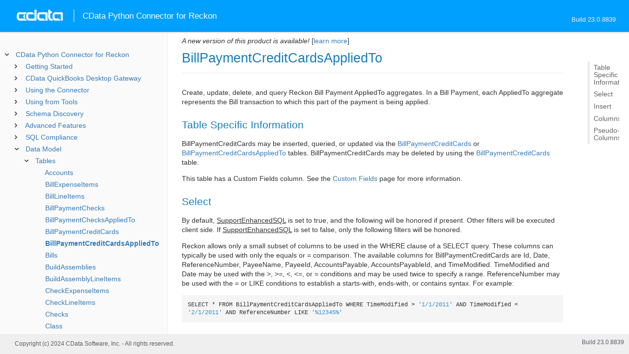

--- FILE ---
content_type: text/html
request_url: https://cdn.cdata.com/help/BAJ/py/pg_table-billpaymentcreditcardsappliedto.htm
body_size: 4020
content:
  

  
<!DOCTYPE html><html>
<head>
  <meta http-equiv="Content-Type" content="text/html; charset=utf-8" />
  	<link rel="shortcut icon" href="/favicon.ico" type="image/x-icon">
	<link rel="icon" href="/favicon.ico" type="image/x-icon">
    
  
  <title>CData Python Connector for Reckon -  BillPaymentCreditCardsAppliedTo</title>
  <meta name="viewport" content="width=device-width, initial-scale=1">
	<meta name="description" 	content="CData Python Connector for Reckon - RSBQuickBooks -  BillPaymentCreditCardsAppliedTo: " />
	<meta name="author" 		content="www.cdata.com"> 
	<meta name="generator" 		content=" BillPaymentCreditCardsAppliedTo (CData Python Connector for Reckon  [BAMJ-A Build 8839]);">
	

    <meta http-equiv="X-UA-Compatible" content="IE=edge" >
    <!--if it works on the readme.htm file-->          <link rel="stylesheet" type="text/css" href="../lib/bootstrap/bootstrap.min.css"/> 
      <link rel="stylesheet" type="text/css" href="../lib/syntaxhighlighter-3.0.83/styles/shCore.css" />
      <link rel="stylesheet" type="text/css" href="../lib/syntaxhighlighter-3.0.83/styles/shThemeDefault.css" />
      <link rel="stylesheet" type="text/css" href="help.css" />
      <link rel="stylesheet" type="text/css" href="../lib/tree.css" />
      
       <!-- CData Tracking Info -->      
      
      
            <!-- Google Tag Manager -->      <script>(function(w,d,s,l,i){w[l]=w[l]||[];w[l].push({'gtm.start':
        new Date().getTime(),event:'gtm.js'});var f=d.getElementsByTagName(s)[0],
        j=d.createElement(s),dl=l!='dataLayer'?'&l='+l:'';j.async=true;j.src=
        'https://www.googletagmanager.com/gtm.js?id='+i+dl;f.parentNode.insertBefore(j,f);
        })(window,document,'script','dataLayer','GTM-PDNQ38N');</script>
      <!-- End Google Tag Manager -->      
    </head>
<body>
	
  <div class="header">
    <a href='http://www.cdata.com/'>
    <div id="whlogo">&nbsp;</div>
    </a>
    <div id='whheader'>
    	<h1>CData Python Connector for Reckon</h1>

    	<span class="phones">Build 23.0.8839</span>
    	</div>
    <div id="hamburger-menu"></div>
  </div>
    <div border="0" cellpadding="0" cellspacing="0" id="whlayout">
        
        <div id="whcontent">
        <!-- TABLE OF CONTENTS -->            <div height="100%" id=whleftcol width='1%' > 
 
                <div id='whsizer' style='width:340px;'>
        
                </div>
            </div>
        <!-- /TABLE OF CONTENTS -->    
        <div id="whrightcol">
				<div style='margin:0; padding:0;'>
						
						<div id=newver ></div>
				</div>
				
				<div id=whiframe>
       
					<!-- <a id=whfeedback href="javascript:void(0);"><i></i> Questions / Feedback?</a> -->					
                            
					<! -- BEGIN CONTENT -->					<div id="wrapper">
						<div id="content">
							<h1 id="default"> BillPaymentCreditCardsAppliedTo</h1>
              <!-- <span id=whtitle>
              &prodname; - Build &prod.vermaj;.&prod.vermin;.&prod:verint;
              </span> -->




    <div class="chapter_content" id="pg_table-billpaymentcreditcardsappliedto">

<p>Create, update, delete, and query Reckon Bill Payment AppliedTo aggregates. In a Bill Payment, each AppliedTo aggregate represents the Bill transaction to which this part of the payment is being applied.
          </p>

<p>              
<h2>Table Specific Information</h2>

</p>

<p>BillPaymentCreditCards may be inserted, queried, or updated via the <a href="pg_table-billpaymentcreditcards.htm">BillPaymentCreditCards</a> or <a href="pg_table-billpaymentcreditcardsappliedto.htm">BillPaymentCreditCardsAppliedTo</a> tables. BillPaymentCreditCards may be deleted by using the <a href="pg_table-billpaymentcreditcards.htm">BillPaymentCreditCards</a> table.
</p>

<p>This table has a Custom Fields column. See the <a href="pg_customfields.htm">Custom Fields</a> page for more information.


<h2>Select</h2>

</p>

<p>By default, <u>SupportEnhancedSQL</u> is set to true, and the following will be honored if present. Other filters will be executed client side. If <u>SupportEnhancedSQL</u> is set to false, only the following filters will be honored. 
</p>

<p>Reckon allows only a small subset of columns to be used in the WHERE clause of a SELECT query. These columns can typically be used with only the equals or = comparison. The available columns for BillPaymentCreditCards are Id, Date, ReferenceNumber, PayeeName, PayeeId, AccountsPayable, AccountsPayableId, and TimeModified. TimeModified and Date may be used with the &gt;, &gt;=, &lt;, &lt;=, or = conditions and may be used twice to specify a range. ReferenceNumber may be used with the = or LIKE conditions to establish a starts-with, ends-with, or contains syntax. For example:

<br/><pre lang="">SELECT * FROM BillPaymentCreditCardsAppliedTo WHERE TimeModified &gt; '1/1/2011' AND TimeModified &lt; '2/1/2011' AND ReferenceNumber LIKE '%12345%'</pre>


<h2>Insert</h2>

</p>

<p>You can also use <a href="pg_table-billpaymentcreditcards.htm">BillPaymentCreditCards</a> to insert a BillPaymentCreditCard.
</p>

<p>To add a BillPaymentCreditCard, specify a Payee and CreditCard. The Payee must match the Vendor associated with the Bill you are adding a payment for. All AppliedTo columns can be used to explicitly identify the Bills being paid. For example, the following will insert a new BillPaymentCreditCard with two AppliedTo entries:

<br/><pre lang="">INSERT INTO BillPaymentCreditCardsAppliedTo#TEMP (PayeeName, CreditCardName, AppliedToRefId, AppliedToAmount) VALUES ('Vu Contracting', 'CalOil Credit Card', '178C1-1450221347', 20.00)
INSERT INTO BillPaymentCreditCardsAppliedTo#TEMP (PayeeName, CreditCardName, AppliedToRefId, AppliedToAmount) VALUES ('Vu Contracting', 'CalOil Credit Card', '881-933371709', 51.25)
INSERT INTO BillPaymentCreditCardsAppliedTo (PayeeName, CreditCardName, AppliedToRefId, AppliedToAmount) SELECT PayeeName, CreditCardName, AppliedToRefId, AppliedToAmount FROM BillPaymentCreditCardsAppliedTo#TEMP</pre>
</p>

<p>AppliedToRefId is a reference to a BillId and can be found in <a href="pg_table-bills.htm">Bills</a>, <a href="pg_table-billlineitems.htm">BillLineItems</a>, or <a href="pg_table-billexpenseitems.htm">BillExpenseItems</a>.

          
<h2>Columns</h2>

          </p>

<p>        
        <p /><center><table class='table'><tr style='display: none;'><td /><td /></tr><tr><td style="white-space:nowrap"><b>Name</b>        </td><td><b>Type</b> </td><td><b>ReadOnly</b>
          </td><td><b>References</b> 
        </td><td><b>Description</b> 
        
        
        </td></tr><tr><td style="white-space:nowrap">ID 
            [KEY]
          </td><td><i>String</i>
                </td><td>True
          </td><td>        </td><td>        
<p>The unique identifier in the format BillPaymentId|AppliedToId.</p>

        
        
        </td></tr><tr><td style="white-space:nowrap">BillPaymentId 
          </td><td><i>String</i>
                </td><td>False
          </td><td>           
<p><a href="pg_table-billpaymentcreditcards.htm">BillPaymentCreditCards</a>.ID</p>

        </td><td>        
<p>The Id of the bill payment transaction.</p>

        
        
        </td></tr><tr><td style="white-space:nowrap">PayeeName 
          </td><td><i>String</i>
                </td><td>False
          </td><td>           
<p><a href="pg_table-vendors.htm">Vendors</a>.Name</p>

        </td><td>        
<p>A reference to the entity merchandise was purchased from. Either PayeeId or PayeeName is required. This must match the vendor associated with the bill being paid when inserting.</p>

        
        
        </td></tr><tr><td style="white-space:nowrap">PayeeId 
          </td><td><i>String</i>
                </td><td>False
          </td><td>           
<p><a href="pg_table-vendors.htm">Vendors</a>.ID</p>

        </td><td>        
<p>A reference to the entity merchandise was purchased from. Either PayeeId or PayeeName is required. This must match the vendor associated with the bill being paid when inserting.</p>

        
        
        </td></tr><tr><td style="white-space:nowrap">ReferenceNumber 
          </td><td><i>String</i>
                </td><td>False
          </td><td>        </td><td>        
<p>The transaction reference number.</p>

        
        
        </td></tr><tr><td style="white-space:nowrap">Date 
          </td><td><i>Date</i>
                </td><td>False
          </td><td>        </td><td>        
<p>The date of the transaction. If it is set in the WHERE clause of a SELECT query, the pseudo columns StartDate and EndDate are overwritten with the value.</p>

        
        
        </td></tr><tr><td style="white-space:nowrap">AccountsPayable 
          </td><td><i>String</i>
                </td><td>False
          </td><td>           
<p><a href="pg_table-accounts.htm">Accounts</a>.FullName</p>

        </td><td>        
<p>Reference to the accounts-payable account.</p>

        
        
        </td></tr><tr><td style="white-space:nowrap">AccountsPayableId 
          </td><td><i>String</i>
                </td><td>False
          </td><td>           
<p><a href="pg_table-accounts.htm">Accounts</a>.ID</p>

        </td><td>        
<p>Reference to the accounts-payable account Id.</p>

        
        
        </td></tr><tr><td style="white-space:nowrap">CreditCardName 
          </td><td><i>String</i>
                </td><td>False
          </td><td>        </td><td>        
<p>Refers to the credit card account this payment is being charged to. This property is only applicable to the credit card payment method.</p>

        
        
        </td></tr><tr><td style="white-space:nowrap">CreditCardId 
          </td><td><i>String</i>
                </td><td>False
          </td><td>        </td><td>        
<p>Refers to the credit card account this payment is being charged to. This property is only applicable to the credit card payment method.</p>

        
        
        </td></tr><tr><td style="white-space:nowrap">IsToBePrinted 
          </td><td><i>Boolean</i>
                </td><td>False
          </td><td>        </td><td>        
<p>Indicates whether or not the transaction is to be printed. If set to true, the 'To Be Printed' box in the Reckon user interface will be checked.</p>

          
<p>The default value is <i>false</i>.</p>

        
        
        </td></tr><tr><td style="white-space:nowrap">Memo 
          </td><td><i>String</i>
                </td><td>False
          </td><td>        </td><td>        
<p>A memo to appear on internal reports.</p>

        
        
        </td></tr><tr><td style="white-space:nowrap">CustomFields 
          </td><td><i>String</i>
                </td><td>False
          </td><td>        </td><td>        
<p>Custom fields returned from Reckon and formatted into XML.</p>

        
        
        </td></tr><tr><td style="white-space:nowrap">AppliedToRefId 
          </td><td><i>String</i>
                </td><td>True
          </td><td>           
<p><a href="pg_table-creditmemos.htm">CreditMemos</a>.ID</p>

        </td><td>        
<p>The applied-to reference identifier. This is a reference to a bill Id, which can be found in the bills table.</p>

        
        
        </td></tr><tr><td style="white-space:nowrap">AppliedToAmount 
          </td><td><i>Double</i>
                </td><td>True
          </td><td>        </td><td>        
<p>The amount to be applied.</p>

        
        
        </td></tr><tr><td style="white-space:nowrap">AppliedToBalanceRemaining 
          </td><td><i>Double</i>
                </td><td>True
          </td><td>        </td><td>        
<p>The balance remaining to be applied.</p>

        
        
        </td></tr><tr><td style="white-space:nowrap">AppliedToCreditMemoId 
          </td><td><i>String</i>
                </td><td>False
          </td><td>        </td><td>        
<p>The Id of the credit memo to be applied.</p>

        
        
        </td></tr><tr><td style="white-space:nowrap">AppliedToDiscountAccountName 
          </td><td><i>String</i>
                </td><td>False
          </td><td>           
<p><a href="pg_table-accounts.htm">Accounts</a>.FullName</p>

        </td><td>        
<p>The discount account name to be applied.</p>

        
        
        </td></tr><tr><td style="white-space:nowrap">AppliedToDiscountAccountId 
          </td><td><i>String</i>
                </td><td>False
          </td><td>           
<p><a href="pg_table-accounts.htm">Accounts</a>.ID</p>

        </td><td>        
<p>The discount account Id to be applied.</p>

        
        
        </td></tr><tr><td style="white-space:nowrap">AppliedToDiscountAmount 
          </td><td><i>Double</i>
                </td><td>False
          </td><td>        </td><td>        
<p>The discount amount to be applied.</p>

        
        
        </td></tr><tr><td style="white-space:nowrap">AppliedToPaymentAmount 
          </td><td><i>Double</i>
                </td><td>False
          </td><td>        </td><td>        
<p>The payment amount to be applied.</p>

        
        
        </td></tr><tr><td style="white-space:nowrap">AppliedToReferenceNumber 
          </td><td><i>String</i>
                </td><td>True
          </td><td>        </td><td>        
<p>The ref number to be applied.</p>

        
        
        </td></tr><tr><td style="white-space:nowrap">AppliedToTxnDate 
          </td><td><i>Date</i>
                </td><td>True
          </td><td>        </td><td>        
<p>The transaction date to be applied.</p>

        
        
        </td></tr><tr><td style="white-space:nowrap">AppliedToTxnType 
          </td><td><i>String</i>
                </td><td>True
          </td><td>        </td><td>        
<p>The transaction type that was applied.</p>

        
        
        </td></tr><tr><td style="white-space:nowrap">TimeModified 
          </td><td><i>Datetime</i>
                </td><td>True
          </td><td>        </td><td>        
<p>When the bill payment was last modified.</p>

        
        
        </td></tr><tr><td style="white-space:nowrap">TimeCreated 
          </td><td><i>Datetime</i>
                </td><td>True
          </td><td>        </td><td>        
<p>When the bill payment was created.</p>

            </td></tr></table></center><p />
            
            
<h2>Pseudo-Columns</h2>
</p>

<p>            Pseudo Column fields are used in the WHERE clause of SELECT statements and offer a more granular control over the tuples that are returned from the data source.
            </p>

<p>            <p /><center><table class='table'><tr style='display: none;'><td /><td /></tr><tr><td style="white-space:nowrap"><b>Name</b>        </td><td><b>Type</b> </td><td><b>Description</b>
        
        
        </td></tr><tr><td style="white-space:nowrap">StartTxnDate 
          </td><td><i>String</i>
        </td><td>        
<p>This pseudo column is deprecated and should no longer be used. Earliest transaction date to search for.</p>

        
        
        </td></tr><tr><td style="white-space:nowrap">EndTxnDate 
          </td><td><i>String</i>
        </td><td>        
<p>This pseudo column is deprecated and should no longer be used. Latest transaction date to search for.</p>

        
        
        </td></tr><tr><td style="white-space:nowrap">StartModifiedDate 
          </td><td><i>String</i>
        </td><td>        
<p>This pseudo column is deprecated and should no longer be used. Earliest modified date to search for.</p>

        
        
        </td></tr><tr><td style="white-space:nowrap">EndModifiedDate 
          </td><td><i>String</i>
        </td><td>        
<p>This pseudo column is deprecated and should no longer be used. Latest modified date to search for.</p>

        
        
        </td></tr><tr><td style="white-space:nowrap">AppliedToCreditAppliedAmount 
          </td><td><i>String</i>
        </td><td>        
<p>The credit applied amount to be applied.</p>

          </td></tr></table></center><p />
          </p>

    </div>

  
				</p>
					<!-- <div style="width:450px;"><tbody><div><td>&;nbsp;</td></div></tbody></div> -->				</div>	
			</div>
			<div class="right-table-of-contents" id="table-of-contents"></div>
		<!-- END CONTENT -->	
	</div>
            </div>
        </div>
        <div>

				<div id='whfooter'>
					<div class=content>
            						Copyright (c) 2024 CData Software, Inc. - All rights reserved.
            
            
						<div class='build'>Build 23.0.8839</div>
					</div>&nbsp;
				</div>
        </div>
    </div>
	
			<script type="text/javascript" src="../lib/jquery-3.5.1.min.js"></script>
		<script type="text/javascript" src="../lib/syntaxhighlighter-3.0.83/scripts/XRegExp.js"></script>	
		<script type="text/javascript" src="../lib/syntaxhighlighter-3.0.83/scripts/shCore.js"></script>
		<script type="text/javascript" src="../lib/syntaxhighlighter-3.0.83/scripts/shAutoloader.js"></script>
		<script type="text/javascript" src="../lib/bootstrap/bootstrap.min.js"></script>
		<script type="text/javascript" src="../lib/toc-dist.js"></script>
		<script type="text/javascript" src="../lib/help.js"></script>
	
	
	<script defer src="https://static.cloudflareinsights.com/beacon.min.js/vcd15cbe7772f49c399c6a5babf22c1241717689176015" integrity="sha512-ZpsOmlRQV6y907TI0dKBHq9Md29nnaEIPlkf84rnaERnq6zvWvPUqr2ft8M1aS28oN72PdrCzSjY4U6VaAw1EQ==" data-cf-beacon='{"version":"2024.11.0","token":"a8bd74d4ba2f4be4ace93132620a7cc6","server_timing":{"name":{"cfCacheStatus":true,"cfEdge":true,"cfExtPri":true,"cfL4":true,"cfOrigin":true,"cfSpeedBrain":true},"location_startswith":null}}' crossorigin="anonymous"></script>
</body></html>









--- FILE ---
content_type: text/html
request_url: https://cdn.cdata.com/help/BAJ/py/_toc.htm
body_size: 3189
content:

































<!--if it works on the readme.htm file-->

        
        
    


<div id="whtoc" style="display:none;">

<!--  BEGIN TOC CONTENT -->
<UL >


  <LI class="expanded">
  <a href="default.htm">CData Python Connector for Reckon</a>

  <UL>








  
    <LI>
      <a href="pg_startintropy.htm">Getting Started</a>





  <UL>




  
    <LI>
      <a href="pg_pyinstallation.htm"> Package Installation</a>








  
    <LI>
      <a href="pg_connectionpy.htm"> Establishing a Connection</a>








  
    <LI>
      <a href="pg_connectingtoqblocal.htm"> Connecting to a Local Company File</a>








  
    <LI>
      <a href="pg_rcgettingstarted.htm"> Using the CData QuickBooks Desktop Gateway</a>








  </UL>

  
    <LI>
      <a href="pg_rcintroduction.htm">CData QuickBooks Desktop Gateway</a>





  <UL>




  
    <LI>
      <a href="pg_rcusers.htm"> Users</a>








  
    <LI>
      <a href="pg_rcstatus.htm"> Status</a>








  
    <LI>
      <a href="pg_rcadvanced.htm"> Advanced</a>





  <UL>




  
    <LI>
      <a href="pg_gatewaycli.htm"> Command-Line Interface</a>








  
    <LI>
      <a href="pg_reg.htm">Registry Keys</a>








  </UL>

  
    <LI>
      <a href="pg_changelog.htm"> Changelog</a>








  </UL>

  
    <LI>
      <a href="pg_usagepy.htm">Using the Connector</a>





  <UL>




  
    <LI>
      <a href="pg_usagescriptconnectpy.htm"> Connecting</a>








  
    <LI>
      <a href="pg_usagescriptquerypy.htm"> Querying Data</a>








  
    <LI>
      <a href="pg_usagescriptupdatepy.htm"> Modifying Data</a>








  
    <LI>
      <a href="pg_usagescriptprocpy.htm"> Calling Stored Procedures</a>








  
    <LI>
      <a href="pg_usagescriptbatchpy.htm"> Batch Processing</a>








  </UL>

  
    <LI>
      <a href="pg_usagetoolsintropy.htm">Using from Tools</a>





  <UL>




  
    <LI>
      <a href="pg_usageORMintropy.htm"> From SQLAlchemy</a>





  <UL>




  
    <LI>
      <a href="pg_usageORMconnectpy.htm"> Connecting</a>








  
    <LI>
      <a href="pg_usageORMreflectpy.htm"> Reflecting Metadata</a>








  
    <LI>
      <a href="pg_usageORMquerypy.htm"> Querying Data</a>





  <UL>




  
    <LI>
      <a href="pg_usageORMjoinspy.htm"> Executing JOINs</a>








  
    <LI>
      <a href="pg_usageORMotherpy.htm"> Other SQL Clauses</a>








  
    <LI>
      <a href="pg_usageORMaggpy.htm"> Aggregate Functions</a>








  </UL>

  
    <LI>
      <a href="pg_usageORMupdatepy.htm"> Modifying Data</a>








  </UL>

  
    <LI>
      <a href="pg_usagetoolspandaspy.htm"> From Pandas</a>








  
    <LI>
      <a href="pg_usagetoolsmatplotlibpy.htm"> From Matplotlib</a>








  
    <LI>
      <a href="pg_usagetoolspetlpy.htm"> From Petl</a>








  </UL>

  
    <LI>
      <a href="pg_systemtablesintropy.htm">Schema Discovery</a>





  <UL>




  
    <LI>
      <a href="pg_systemtablespy.htm"> Tables and Views</a>








  
    <LI>
      <a href="pg_systemcolumnspy.htm"> Columns</a>








  
    <LI>
      <a href="pg_systemprocspy.htm"> Procedures</a>








  </UL>

  
    <LI>
      <a href="pg_advancedfeatures.htm">Advanced Features</a>





  <UL>




  
    <LI>
      <a href="pg_userviews.htm"> User Defined Views</a>








  
    <LI>
      <a href="pg_deepinsert.htm"> Inserting Parent and Child Records</a>








  
    <LI>
      <a href="pg_advancedssl.htm"> SSL Configuration</a>








  
    <LI>
      <a href="pg_advancedproxy.htm"> Firewall and Proxy</a>








  
    <LI>
      <a href="pg_caching.htm"> Caching Data</a>





  <UL>




  
    <LI>
      <a href="pg_workings.htm">Configuring the Cache Connection</a>








  
    <LI>
      <a href="pg_cacheAutomatically.htm">Automatically Caching Data</a>








  
    <LI>
      <a href="pg_cacheExplicitly.htm">Explicitly Caching Data</a>








  
    <LI>
      <a href="pg_cachedatatypemapping.htm">Data Type Mapping</a>








  </UL>

  
    <LI>
      <a href="pg_advancedqueryproc.htm"> Query Processing</a>








  
    <LI>
      <a href="pg_advancedlogging.htm"> Logging</a>








  </UL>

  
    <LI>
      <a href="pg_overview.htm">SQL Compliance</a>





  <UL>




  
    <LI>
      <a href="pg_sqlfunctions.htm"> SQL Functions</a>





  <UL>




  
    <LI>
      <a href="pg_sqlstringfunctions.htm"> STRING Functions</a>








  
    <LI>
      <a href="pg_sqlmathfunctions.htm"> MATH Functions</a>








  
    <LI>
      <a href="pg_sqldatefunctions.htm"> DATE Functions</a>








  
    <LI>
      <a href="pg_dateliteralfunctions.htm">Date Literal Functions</a>








  </UL>

  
    <LI>
      <a href="pg_select.htm">SELECT Statements</a>





  <UL>




  
    <LI>
      <a href="pg_sfagg.htm">Aggregate Functions</a>








  
    <LI>
      <a href="pg_sfjoin.htm">JOIN Queries</a>








  
    <LI>
      <a href="pg_window.htm">Window Functions</a>








  
    <LI>
      <a href="pg_tablevaluedfunctions.htm">Table-Valued Functions</a>








  </UL>

  
    <LI>
      <a href="pg_insert.htm">INSERT Statements</a>








  
    <LI>
      <a href="pg_update.htm">UPDATE Statements</a>








  
    <LI>
      <a href="pg_delete.htm">DELETE Statements</a>








  
    <LI>
      <a href="pg_getdeleted.htm">GETDELETED Statements</a>








  
    <LI>
      <a href="pg_cache.htm">CACHE Statements</a>








  
    <LI>
      <a href="pg_replicate.htm">REPLICATE Statements</a>








  
    <LI>
      <a href="pg_exec.htm">EXECUTE Statements</a>








  
    <LI>
      <a href="pg_pivotunpivot.htm">PIVOT and UNPIVOT</a>








  
    <LI>
      <a href="pg_insertselect.htm">INSERT INTO SELECT Statements</a>








  </UL>

  
    <LI>
      <a href="pg_datamodeldesktop.htm">Data Model</a>





  <UL>




  
    <LI>
      <a href="pg_alltables.htm"> Tables</a>





  <UL>




  
    <LI>
      <a href="pg_table-accounts.htm"> Accounts</a>








  
    <LI>
      <a href="pg_table-billexpenseitems.htm"> BillExpenseItems</a>








  
    <LI>
      <a href="pg_table-billlineitems.htm"> BillLineItems</a>








  
    <LI>
      <a href="pg_table-billpaymentchecks.htm"> BillPaymentChecks</a>








  
    <LI>
      <a href="pg_table-billpaymentchecksappliedto.htm"> BillPaymentChecksAppliedTo</a>








  
    <LI>
      <a href="pg_table-billpaymentcreditcards.htm"> BillPaymentCreditCards</a>








  
    <LI>
      <a href="pg_table-billpaymentcreditcardsappliedto.htm"> BillPaymentCreditCardsAppliedTo</a>








  
    <LI>
      <a href="pg_table-bills.htm"> Bills</a>








  
    <LI>
      <a href="pg_table-buildassemblies.htm"> BuildAssemblies</a>








  
    <LI>
      <a href="pg_table-buildassemblylineitems.htm"> BuildAssemblyLineItems</a>








  
    <LI>
      <a href="pg_table-checkexpenseitems.htm"> CheckExpenseItems</a>








  
    <LI>
      <a href="pg_table-checklineitems.htm"> CheckLineItems</a>








  
    <LI>
      <a href="pg_table-checks.htm"> Checks</a>








  
    <LI>
      <a href="pg_table-class.htm"> Class</a>








  
    <LI>
      <a href="pg_table-creditcardchargeexpenseitems.htm"> CreditCardChargeExpenseItems</a>








  
    <LI>
      <a href="pg_table-creditcardchargelineitems.htm"> CreditCardChargeLineItems</a>








  
    <LI>
      <a href="pg_table-creditcardcharges.htm"> CreditCardCharges</a>








  
    <LI>
      <a href="pg_table-creditcardcreditexpenseitems.htm"> CreditCardCreditExpenseItems</a>








  
    <LI>
      <a href="pg_table-creditcardcreditlineitems.htm"> CreditCardCreditLineItems</a>








  
    <LI>
      <a href="pg_table-creditcardcredits.htm"> CreditCardCredits</a>








  
    <LI>
      <a href="pg_table-creditmemolineitems.htm"> CreditMemoLineItems</a>








  
    <LI>
      <a href="pg_table-creditmemos.htm"> CreditMemos</a>








  
    <LI>
      <a href="pg_table-customermessages.htm"> CustomerMessages</a>








  
    <LI>
      <a href="pg_table-customers.htm"> Customers</a>








  
    <LI>
      <a href="pg_table-customertypes.htm"> CustomerTypes</a>








  
    <LI>
      <a href="pg_table-datedriventerms.htm"> DateDrivenTerms</a>








  
    <LI>
      <a href="pg_table-depositlineitems.htm"> DepositLineItems</a>








  
    <LI>
      <a href="pg_table-deposits.htm"> Deposits</a>








  
    <LI>
      <a href="pg_table-employeeearnings.htm"> EmployeeEarnings</a>








  
    <LI>
      <a href="pg_table-employees.htm"> Employees</a>








  
    <LI>
      <a href="pg_table-estimatelineitems.htm"> EstimateLineItems</a>








  
    <LI>
      <a href="pg_table-estimates.htm"> Estimates</a>








  
    <LI>
      <a href="pg_table-inventoryadjustmentlineitems.htm"> InventoryAdjustmentLineItems</a>








  
    <LI>
      <a href="pg_table-inventoryadjustments.htm"> InventoryAdjustments</a>








  
    <LI>
      <a href="pg_table-invoicelineitems.htm"> InvoiceLineItems</a>








  
    <LI>
      <a href="pg_table-invoices.htm"> Invoices</a>








  
    <LI>
      <a href="pg_table-itemlineitems.htm"> ItemLineItems</a>








  
    <LI>
      <a href="pg_table-itemreceiptexpenseitems.htm"> ItemReceiptExpenseItems</a>








  
    <LI>
      <a href="pg_table-itemreceiptlineitems.htm"> ItemReceiptLineItems</a>








  
    <LI>
      <a href="pg_table-itemreceipts.htm"> ItemReceipts</a>








  
    <LI>
      <a href="pg_table-items.htm"> Items</a>








  
    <LI>
      <a href="pg_table-journalentries.htm"> JournalEntries</a>








  
    <LI>
      <a href="pg_table-journalentrylines.htm"> JournalEntryLines</a>








  
    <LI>
      <a href="pg_table-othernames.htm"> OtherNames</a>








  
    <LI>
      <a href="pg_table-paymentmethods.htm"> PaymentMethods</a>








  
    <LI>
      <a href="pg_table-payrollnonwageitems.htm"> PayrollNonWageItems</a>








  
    <LI>
      <a href="pg_table-payrollwageitems.htm"> PayrollWageItems</a>








  
    <LI>
      <a href="pg_table-pricelevelperitem.htm"> PriceLevelPerItem</a>








  
    <LI>
      <a href="pg_table-pricelevels.htm"> PriceLevels</a>








  
    <LI>
      <a href="pg_table-purchaseorderlineitems.htm"> PurchaseOrderLineItems</a>








  
    <LI>
      <a href="pg_table-purchaseorders.htm"> PurchaseOrders</a>








  
    <LI>
      <a href="pg_table-receivepayments.htm"> ReceivePayments</a>








  
    <LI>
      <a href="pg_table-receivepaymentsappliedto.htm"> ReceivePaymentsAppliedTo</a>








  
    <LI>
      <a href="pg_table-salesorderlineitems.htm"> SalesOrderLineItems</a>








  
    <LI>
      <a href="pg_table-salesorders.htm"> SalesOrders</a>








  
    <LI>
      <a href="pg_table-salesreceiptlineitems.htm"> SalesReceiptLineItems</a>








  
    <LI>
      <a href="pg_table-salesreceipts.htm"> SalesReceipts</a>








  
    <LI>
      <a href="pg_table-salesreps.htm"> SalesReps</a>








  
    <LI>
      <a href="pg_table-salestaxcodes.htm"> SalesTaxCodes</a>








  
    <LI>
      <a href="pg_table-salestaxitems.htm"> SalesTaxItems</a>








  
    <LI>
      <a href="pg_table-shippingmethods.htm"> ShippingMethods</a>








  
    <LI>
      <a href="pg_table-standardterms.htm"> StandardTerms</a>








  
    <LI>
      <a href="pg_table-statementcharges.htm"> StatementCharges</a>








  
    <LI>
      <a href="pg_table-timetracking.htm"> TimeTracking</a>








  
    <LI>
      <a href="pg_table-todo.htm"> ToDo</a>








  
    <LI>
      <a href="pg_table-vehiclemileage.htm"> VehicleMileage</a>








  
    <LI>
      <a href="pg_table-vendorcreditexpenseitems.htm"> VendorCreditExpenseItems</a>








  
    <LI>
      <a href="pg_table-vendorcreditlineitems.htm"> VendorCreditLineItems</a>








  
    <LI>
      <a href="pg_table-vendorcredits.htm"> VendorCredits</a>








  
    <LI>
      <a href="pg_table-vendors.htm"> Vendors</a>








  
    <LI>
      <a href="pg_table-vendortypes.htm"> VendorTypes</a>








  </UL>

  
    <LI>
      <a href="pg_allviews.htm"> Views</a>





  <UL>




  
    <LI>
      <a href="pg_table-billlinkedtransactions.htm">BillLinkedTransactions</a>








  
    <LI>
      <a href="pg_table-companyinfo.htm">CompanyInfo</a>








  
    <LI>
      <a href="pg_table-creditmemolinkedtransactions.htm">CreditMemoLinkedTransactions</a>








  
    <LI>
      <a href="pg_table-customcolumns.htm">CustomColumns</a>








  
    <LI>
      <a href="pg_table-deletedentities.htm">DeletedEntities</a>








  
    <LI>
      <a href="pg_table-deletedtransactions.htm">DeletedTransactions</a>








  
    <LI>
      <a href="pg_table-estimatelinkedtransactions.htm">EstimateLinkedTransactions</a>








  
    <LI>
      <a href="pg_table-host.htm">Host</a>








  
    <LI>
      <a href="pg_table-invoicelinkedtransactions.htm">InvoiceLinkedTransactions</a>








  
    <LI>
      <a href="pg_table-itemreceiptlinkedtransactions.htm">ItemReceiptLinkedTransactions</a>








  
    <LI>
      <a href="pg_table-preferences.htm">Preferences</a>








  
    <LI>
      <a href="pg_table-purchaseorderlinkedtransactions.htm">PurchaseOrderLinkedTransactions</a>








  
    <LI>
      <a href="pg_table-salesorderlinkedtransactions.htm">SalesOrderLinkedTransactions</a>








  
    <LI>
      <a href="pg_table-statementchargelinkedtransactions.htm">StatementChargeLinkedTransactions</a>








  
    <LI>
      <a href="pg_table-templates.htm">Templates</a>








  
    <LI>
      <a href="pg_table-transactions.htm">Transactions</a>








  
    <LI>
      <a href="pg_table-vendorcreditlinkedtransactions.htm">VendorCreditLinkedTransactions</a>








  </UL>

  
    <LI>
      <a href="pg_allsps.htm"> Stored Procedures</a>





  <UL>




  
    <LI>
      <a href="pg_sp-createreportschema.htm">CreateReportSchema</a>








  
    <LI>
      <a href="pg_sp-createsimplereportschema.htm">CreateSimpleReportSchema</a>








  
    <LI>
      <a href="pg_sp-reportaging.htm">ReportAging</a>








  
    <LI>
      <a href="pg_sp-reportbudgetsummary.htm">ReportBudgetSummary</a>








  
    <LI>
      <a href="pg_sp-reportcustomdetail.htm">ReportCustomDetail</a>








  
    <LI>
      <a href="pg_sp-reportcustomsummary.htm">ReportCustomSummary</a>








  
    <LI>
      <a href="pg_sp-reportgeneraldetail.htm">ReportGeneralDetail</a>








  
    <LI>
      <a href="pg_sp-reportgeneralsummary.htm">ReportGeneralSummary</a>








  
    <LI>
      <a href="pg_sp-reportjob.htm">ReportJob</a>








  
    <LI>
      <a href="pg_sp-reportpayrolldetail.htm">ReportPayrollDetail</a>








  
    <LI>
      <a href="pg_sp-reportpayrollsummary.htm">ReportPayrollSummary</a>








  
    <LI>
      <a href="pg_sp-reporttime.htm">ReportTime</a>








  
    <LI>
      <a href="pg_sp-searchentities.htm">SearchEntities</a>








  
    <LI>
      <a href="pg_sp-sendqbxml.htm">SendQBXML</a>








  
    <LI>
      <a href="pg_sp-voidtransaction.htm">VoidTransaction</a>








  </UL>

  
    <LI>
      <a href="pg_allsystables.htm"> System Tables</a>





  <UL>




  
    <LI>
      <a href="pg_table-syscatalogs.htm">sys_catalogs</a>








  
    <LI>
      <a href="pg_table-sysschemas.htm">sys_schemas</a>








  
    <LI>
      <a href="pg_table-systables.htm">sys_tables</a>








  
    <LI>
      <a href="pg_table-systablecolumns.htm">sys_tablecolumns</a>








  
    <LI>
      <a href="pg_table-sysprocedures.htm">sys_procedures</a>








  
    <LI>
      <a href="pg_table-sysprocedureparameters.htm">sys_procedureparameters</a>








  
    <LI>
      <a href="pg_table-syskeycolumns.htm">sys_keycolumns</a>








  
    <LI>
      <a href="pg_table-foreignkeys.htm">sys_foreignkeys</a>








  
    <LI>
      <a href="pg_table-primarykeys.htm">sys_primarykeys</a>








  
    <LI>
      <a href="pg_table-sysindexes.htm">sys_indexes</a>








  
    <LI>
      <a href="pg_table-sysconnectionprops.htm">sys_connection_props</a>








  
    <LI>
      <a href="pg_table-syssqlinfo.htm">sys_sqlinfo</a>








  
    <LI>
      <a href="pg_table-sysidentity.htm">sys_identity</a>








  </UL>

  
    <LI>
      <a href="pg_datatypemapping.htm"> Data Type Mapping</a>








  
    <LI>
      <a href="pg_customfields.htm"> Custom Fields</a>







  </UL>





  <LI>
    <a href="Connection.htm">Connection String Options</a>
  
  <UL>






<li>
<a href="RSBQuickBooks_c_Authentication.htm">Authentication</a>
<UL>
		
<LI>

<a href="RSBQuickBooks_p_CompanyFile.htm">CompanyFile</a>



		
<LI>

<a href="RSBQuickBooks_p_ApplicationName.htm">ApplicationName</a>


</UL>




<li>
<a href="RSBQuickBooks_c_Remote.htm">Remote</a>
<UL>
		
<LI>

<a href="RSBQuickBooks_p_User.htm">User</a>



		
<LI>

<a href="RSBQuickBooks_p_Password.htm">Password</a>



		
<LI>

<a href="RSBQuickBooks_p_URL.htm">URL</a>


</UL>




<li>
<a href="RSBQuickBooks_c_SSL.htm">SSL</a>
<UL>
		
<LI>

<a href="RSBQuickBooks_p_SSLServerCert.htm">SSLServerCert</a>


</UL>




<li>
<a href="RSBQuickBooks_c_Firewall.htm">Firewall</a>
<UL>
		
<LI>

<a href="RSBQuickBooks_p_FirewallType.htm">FirewallType</a>



		
<LI>

<a href="RSBQuickBooks_p_FirewallServer.htm">FirewallServer</a>



		
<LI>

<a href="RSBQuickBooks_p_FirewallPort.htm">FirewallPort</a>



		
<LI>

<a href="RSBQuickBooks_p_FirewallUser.htm">FirewallUser</a>



		
<LI>

<a href="RSBQuickBooks_p_FirewallPassword.htm">FirewallPassword</a>


</UL>




<li>
<a href="RSBQuickBooks_c_Proxy.htm">Proxy</a>
<UL>
		
<LI>

<a href="RSBQuickBooks_p_ProxyAutoDetect.htm">ProxyAutoDetect</a>



		
<LI>

<a href="RSBQuickBooks_p_ProxyServer.htm">ProxyServer</a>



		
<LI>

<a href="RSBQuickBooks_p_ProxyPort.htm">ProxyPort</a>



		
<LI>

<a href="RSBQuickBooks_p_ProxyAuthScheme.htm">ProxyAuthScheme</a>



		
<LI>

<a href="RSBQuickBooks_p_ProxyUser.htm">ProxyUser</a>



		
<LI>

<a href="RSBQuickBooks_p_ProxyPassword.htm">ProxyPassword</a>



		
<LI>

<a href="RSBQuickBooks_p_ProxySSLType.htm">ProxySSLType</a>



		
<LI>

<a href="RSBQuickBooks_p_ProxyExceptions.htm">ProxyExceptions</a>


</UL>




<li>
<a href="RSBQuickBooks_c_Logging.htm">Logging</a>
<UL>
		
<LI>

<a href="RSBQuickBooks_p_Logfile.htm">Logfile</a>



		
<LI>

<a href="RSBQuickBooks_p_Verbosity.htm">Verbosity</a>



		
<LI>

<a href="RSBQuickBooks_p_LogModules.htm">LogModules</a>



		
<LI>

<a href="RSBQuickBooks_p_MaxLogFileSize.htm">MaxLogFileSize</a>



		
<LI>

<a href="RSBQuickBooks_p_MaxLogFileCount.htm">MaxLogFileCount</a>


</UL>




<li>
<a href="RSBQuickBooks_c_Schema.htm">Schema</a>
<UL>
		
<LI>

<a href="RSBQuickBooks_p_Location.htm">Location</a>



		
<LI>

<a href="RSBQuickBooks_p_BrowsableSchemas.htm">BrowsableSchemas</a>



		
<LI>

<a href="RSBQuickBooks_p_Tables.htm">Tables</a>



		
<LI>

<a href="RSBQuickBooks_p_Views.htm">Views</a>


</UL>




<li>
<a href="RSBQuickBooks_c_Caching.htm">Caching</a>
<UL>
		
<LI>

<a href="RSBQuickBooks_p_AutoCache.htm">AutoCache</a>



		
<LI>

<a href="RSBQuickBooks_p_CacheProvider.htm">CacheProvider</a>



		
<LI>

<a href="RSBQuickBooks_p_CacheDriver.htm">CacheDriver</a>



		
<LI>

<a href="RSBQuickBooks_p_CacheConnection.htm">CacheConnection</a>



		
<LI>

<a href="RSBQuickBooks_p_CacheLocation.htm">CacheLocation</a>



		
<LI>

<a href="RSBQuickBooks_p_CacheTolerance.htm">CacheTolerance</a>



		
<LI>

<a href="RSBQuickBooks_p_Offline.htm">Offline</a>



		
<LI>

<a href="RSBQuickBooks_p_CacheMetadata.htm">CacheMetadata</a>


</UL>




<li>
<a href="RSBQuickBooks_c_Miscellaneous.htm">Miscellaneous</a>
<UL>
		
<LI>

<a href="RSBQuickBooks_p_CustomFieldMode.htm">CustomFieldMode</a>



		
<LI>

<a href="RSBQuickBooks_p_DelayAfterClose.htm">DelayAfterClose</a>



		
<LI>

<a href="RSBQuickBooks_p_IncludeLineItems.htm">IncludeLineItems</a>



		
<LI>

<a href="RSBQuickBooks_p_IncludeLinkedTxns.htm">IncludeLinkedTxns</a>



		
<LI>

<a href="RSBQuickBooks_p_MaxRows.htm">MaxRows</a>



		
<LI>

<a href="RSBQuickBooks_p_Other.htm">Other</a>



		
<LI>

<a href="RSBQuickBooks_p_Pagesize.htm">Pagesize</a>



		
<LI>

<a href="RSBQuickBooks_p_PseudoColumns.htm">PseudoColumns</a>



		
<LI>

<a href="RSBQuickBooks_p_Readonly.htm">Readonly</a>



		
<LI>

<a href="RSBQuickBooks_p_RTK.htm">RTK</a>



		
<LI>

<a href="RSBQuickBooks_p_Timeout.htm">Timeout</a>



		
<LI>

<a href="RSBQuickBooks_p_UserDefinedViews.htm">UserDefinedViews</a>



		
<LI>

<a href="RSBQuickBooks_p_UseRDS.htm">UseRDS</a>


</UL>












	</UL>



  <LI>

    <a href="license.htm">License</a>




</UL>

<!-- END TOC CONTENT -->

</div>            

--- FILE ---
content_type: text/html
request_url: https://cdn.cdata.com/help/BAK/py/
body_size: 5996
content:

<!DOCTYPE html><html>
<head>
  <meta http-equiv="Content-Type" content="text/html; charset=utf-8" />
  	<link rel="shortcut icon" href="/favicon.ico" type="image/x-icon">
	<link rel="icon" href="/favicon.ico" type="image/x-icon">
    
  
  <title>CData Python Connector for Reckon - CData Python Connector for Reckon</title>
  <meta name="viewport" content="width=device-width, initial-scale=1">
	<meta name="description" 	content="CData Python Connector for Reckon - RSBQuickBooks - CData Python Connector for Reckon: The connection string properties describe the various options that can be used to establish a connection." />
	<meta name="author" 		content="www.cdata.com"> 
	<meta name="generator" 		content="CData Python Connector for Reckon (CData Python Connector for Reckon  [BAMK-A Build 9175]);">
	

    <meta http-equiv="X-UA-Compatible" content="IE=edge" >
    <!--if it works on the readme.htm file-->          <link rel="stylesheet" type="text/css" href="../lib/bootstrap/bootstrap.min.css"/> 
      <link rel="stylesheet" type="text/css" href="../lib/syntaxhighlighter-3.0.83/styles/shCore.css" />
      <link rel="stylesheet" type="text/css" href="../lib/syntaxhighlighter-3.0.83/styles/shThemeDefault.css" />
      <link rel="stylesheet" type="text/css" href="help.css" />
      <link rel="stylesheet" type="text/css" href="../lib/tree.css" />
      
       <!-- CData Tracking Info -->      
      
      
            <!-- Google Tag Manager -->      <script>(function(w,d,s,l,i){w[l]=w[l]||[];w[l].push({'gtm.start':
        new Date().getTime(),event:'gtm.js'});var f=d.getElementsByTagName(s)[0],
        j=d.createElement(s),dl=l!='dataLayer'?'&l='+l:'';j.async=true;j.src=
        'https://www.googletagmanager.com/gtm.js?id='+i+dl;f.parentNode.insertBefore(j,f);
        })(window,document,'script','dataLayer','GTM-PDNQ38N');</script>
      <!-- End Google Tag Manager -->      
    </head>
<body>
	
  <div class="header">
    <a href='http://www.cdata.com/'>
    <div id="whlogo">&nbsp;</div>
    </a>
    <div id='whheader'>
    	<h1>CData Python Connector for Reckon</h1>

    	<span class="phones">Build 24.0.9175</span>
    	</div>
    <div id="hamburger-menu"></div>
  </div>
    <div border="0" cellpadding="0" cellspacing="0" id="whlayout">
        
        <div id="whcontent">
        <!-- TABLE OF CONTENTS -->            <div height="100%" id=whleftcol width='1%' > 
 
                <div id='whsizer' style='width:340px;'>
		

































<!--if it works on the readme.htm file-->

        
        
    


<div id="whtoc" style="display:none;">

<!--  BEGIN TOC CONTENT -->
<UL >


  <LI class="expanded">
  <a href="default.htm">CData Python Connector for Reckon</a>

  <UL>








  
    <LI>
      <a href="pg_startintropy.htm">Getting Started</a>





  <UL>




  
    <LI>
      <a href="pg_pyinstallation.htm"> Package Installation</a>








  
    <LI>
      <a href="pg_connectionpy.htm"> Establishing a Connection</a>








  
    <LI>
      <a href="pg_jnipy.htm"> Configuring JNI</a>








  
    <LI>
      <a href="pg_connectingtoqblocal.htm"> Connecting to a Local Company File</a>








  
    <LI>
      <a href="pg_rcgettingstarted.htm"> Using the CData QuickBooks Desktop Gateway</a>








  </UL>

  
    <LI>
      <a href="pg_rcintroduction.htm">CData QuickBooks Desktop Gateway</a>





  <UL>




  
    <LI>
      <a href="pg_rcusers.htm"> Users</a>








  
    <LI>
      <a href="pg_rcstatus.htm"> Status</a>








  
    <LI>
      <a href="pg_rcadvanced.htm"> Advanced</a>





  <UL>




  
    <LI>
      <a href="pg_gatewaycli.htm"> Command-Line Interface</a>








  
    <LI>
      <a href="pg_reg.htm">Registry Keys</a>








  </UL>

  
    <LI>
      <a href="pg_changelog.htm"> Changelog</a>








  </UL>

  
    <LI>
      <a href="pg_usagepy.htm">Using the Connector</a>





  <UL>




  
    <LI>
      <a href="pg_usagescriptconnectpy.htm"> Connecting</a>








  
    <LI>
      <a href="pg_usagescriptquerypy.htm"> Querying Data</a>








  
    <LI>
      <a href="pg_usagescriptupdatepy.htm"> Modifying Data</a>








  
    <LI>
      <a href="pg_usagescriptprocpy.htm"> Calling Stored Procedures</a>








  
    <LI>
      <a href="pg_usagescriptbatchpy.htm"> Batch Processing</a>








  </UL>

  
    <LI>
      <a href="pg_usagetoolsintropy.htm">Using from Tools</a>





  <UL>




  
    <LI>
      <a href="pg_usageORMintropy.htm"> From SQLAlchemy</a>





  <UL>




  
    <LI>
      <a href="pg_usageORMconnectpy.htm"> Connecting</a>








  
    <LI>
      <a href="pg_usageORMreflectpy.htm"> Reflecting Metadata</a>








  
    <LI>
      <a href="pg_usageORMquerypy.htm"> Querying Data</a>





  <UL>




  
    <LI>
      <a href="pg_usageORMjoinspy.htm"> Executing JOINs</a>








  
    <LI>
      <a href="pg_usageORMotherpy.htm"> Other SQL Clauses</a>








  
    <LI>
      <a href="pg_usageORMaggpy.htm"> Aggregate Functions</a>








  </UL>

  
    <LI>
      <a href="pg_usageORMupdatepy.htm"> Modifying Data</a>








  </UL>

  
    <LI>
      <a href="pg_usagetoolspandaspy.htm"> From Pandas</a>








  
    <LI>
      <a href="pg_usagetoolsmatplotlibpy.htm"> From Matplotlib</a>








  
    <LI>
      <a href="pg_usagetoolspetlpy.htm"> From Petl</a>








  </UL>

  
    <LI>
      <a href="pg_systemtablesintropy.htm">Schema Discovery</a>





  <UL>




  
    <LI>
      <a href="pg_systemtablespy.htm"> Tables and Views</a>








  
    <LI>
      <a href="pg_systemcolumnspy.htm"> Columns</a>








  
    <LI>
      <a href="pg_systemprocspy.htm"> Procedures</a>








  </UL>

  
    <LI>
      <a href="pg_advancedfeatures.htm">Advanced Features</a>





  <UL>




  
    <LI>
      <a href="pg_userviews.htm"> User Defined Views</a>








  
    <LI>
      <a href="pg_deepinsert.htm"> Inserting Parent and Child Records</a>








  
    <LI>
      <a href="pg_advancedssl.htm"> SSL Configuration</a>








  
    <LI>
      <a href="pg_advancedproxy.htm"> Firewall and Proxy</a>








  
    <LI>
      <a href="pg_caching.htm"> Caching Data</a>





  <UL>




  
    <LI>
      <a href="pg_workings.htm">Configuring the Cache Connection</a>








  
    <LI>
      <a href="pg_cacheAutomatically.htm">Automatically Caching Data</a>








  
    <LI>
      <a href="pg_cacheExplicitly.htm">Explicitly Caching Data</a>








  
    <LI>
      <a href="pg_cachedatatypemapping.htm">Data Type Mapping</a>








  </UL>

  
    <LI>
      <a href="pg_advancedqueryproc.htm"> Query Processing</a>








  
    <LI>
      <a href="pg_advancedlogging.htm"> Logging</a>








  </UL>

  
    <LI>
      <a href="pg_overview.htm">SQL Compliance</a>





  <UL>




  
    <LI>
      <a href="pg_sqlfunctions.htm"> SQL Functions</a>





  <UL>




  
    <LI>
      <a href="pg_sqlstringfunctions.htm"> STRING Functions</a>








  
    <LI>
      <a href="pg_sqlmathfunctions.htm"> MATH Functions</a>








  
    <LI>
      <a href="pg_sqldatefunctions.htm"> DATE Functions</a>








  
    <LI>
      <a href="pg_dateliteralfunctions.htm">Date Literal Functions</a>








  </UL>

  
    <LI>
      <a href="pg_select.htm">SELECT Statements</a>





  <UL>




  
    <LI>
      <a href="pg_sfagg.htm">Aggregate Functions</a>








  
    <LI>
      <a href="pg_sfjoin.htm">JOIN Queries</a>








  
    <LI>
      <a href="pg_window.htm">Window Functions</a>








  
    <LI>
      <a href="pg_tablevaluedfunctions.htm">Table-Valued Functions</a>








  </UL>

  
    <LI>
      <a href="pg_insert.htm">INSERT Statements</a>








  
    <LI>
      <a href="pg_update.htm">UPDATE Statements</a>








  
    <LI>
      <a href="pg_delete.htm">DELETE Statements</a>








  
    <LI>
      <a href="pg_getdeleted.htm">GETDELETED Statements</a>








  
    <LI>
      <a href="pg_cache.htm">CACHE Statements</a>








  
    <LI>
      <a href="pg_exec.htm">EXECUTE Statements</a>








  
    <LI>
      <a href="pg_pivotunpivot.htm">PIVOT and UNPIVOT</a>








  
    <LI>
      <a href="pg_insertselect.htm">INSERT INTO SELECT Statements</a>








  </UL>

  
    <LI>
      <a href="pg_datamodel.htm">Data Model</a>





  <UL>




  
    <LI>
      <a href="pg_alltables.htm"> Tables</a>





  <UL>




  
    <LI>
      <a href="pg_table-accounts.htm"> Accounts</a>








  
    <LI>
      <a href="pg_table-billexpenseitems.htm"> BillExpenseItems</a>








  
    <LI>
      <a href="pg_table-billlineitems.htm"> BillLineItems</a>








  
    <LI>
      <a href="pg_table-billpaymentchecks.htm"> BillPaymentChecks</a>








  
    <LI>
      <a href="pg_table-billpaymentchecksappliedto.htm"> BillPaymentChecksAppliedTo</a>








  
    <LI>
      <a href="pg_table-billpaymentcreditcards.htm"> BillPaymentCreditCards</a>








  
    <LI>
      <a href="pg_table-billpaymentcreditcardsappliedto.htm"> BillPaymentCreditCardsAppliedTo</a>








  
    <LI>
      <a href="pg_table-bills.htm"> Bills</a>








  
    <LI>
      <a href="pg_table-buildassemblies.htm"> BuildAssemblies</a>








  
    <LI>
      <a href="pg_table-buildassemblylineitems.htm"> BuildAssemblyLineItems</a>








  
    <LI>
      <a href="pg_table-checkexpenseitems.htm"> CheckExpenseItems</a>








  
    <LI>
      <a href="pg_table-checklineitems.htm"> CheckLineItems</a>








  
    <LI>
      <a href="pg_table-checks.htm"> Checks</a>








  
    <LI>
      <a href="pg_table-class.htm"> Class</a>








  
    <LI>
      <a href="pg_table-creditcardchargeexpenseitems.htm"> CreditCardChargeExpenseItems</a>








  
    <LI>
      <a href="pg_table-creditcardchargelineitems.htm"> CreditCardChargeLineItems</a>








  
    <LI>
      <a href="pg_table-creditcardcharges.htm"> CreditCardCharges</a>








  
    <LI>
      <a href="pg_table-creditcardcreditexpenseitems.htm"> CreditCardCreditExpenseItems</a>








  
    <LI>
      <a href="pg_table-creditcardcreditlineitems.htm"> CreditCardCreditLineItems</a>








  
    <LI>
      <a href="pg_table-creditcardcredits.htm"> CreditCardCredits</a>








  
    <LI>
      <a href="pg_table-creditcardrefunds.htm"> CreditCardRefunds</a>








  
    <LI>
      <a href="pg_table-creditmemolineitems.htm"> CreditMemoLineItems</a>








  
    <LI>
      <a href="pg_table-creditmemos.htm"> CreditMemos</a>








  
    <LI>
      <a href="pg_table-currency.htm"> Currency</a>








  
    <LI>
      <a href="pg_table-customercontacts.htm"> CustomerContacts</a>








  
    <LI>
      <a href="pg_table-customermessages.htm"> CustomerMessages</a>








  
    <LI>
      <a href="pg_table-customernotes.htm"> CustomerNotes</a>








  
    <LI>
      <a href="pg_table-customers.htm"> Customers</a>








  
    <LI>
      <a href="pg_table-customershippingaddresses.htm"> CustomerShippingAddresses</a>








  
    <LI>
      <a href="pg_table-customertypes.htm"> CustomerTypes</a>








  
    <LI>
      <a href="pg_table-datedriventerms.htm"> DateDrivenTerms</a>








  
    <LI>
      <a href="pg_table-depositlineitems.htm"> DepositLineItems</a>








  
    <LI>
      <a href="pg_table-deposits.htm"> Deposits</a>








  
    <LI>
      <a href="pg_table-employeeearnings.htm"> EmployeeEarnings</a>








  
    <LI>
      <a href="pg_table-employees.htm"> Employees</a>








  
    <LI>
      <a href="pg_table-estimatelineitems.htm"> EstimateLineItems</a>








  
    <LI>
      <a href="pg_table-estimates.htm"> Estimates</a>








  
    <LI>
      <a href="pg_table-inventoryadjustmentlineitems.htm"> InventoryAdjustmentLineItems</a>








  
    <LI>
      <a href="pg_table-inventoryadjustments.htm"> InventoryAdjustments</a>








  
    <LI>
      <a href="pg_table-inventorysites.htm"> InventorySites</a>








  
    <LI>
      <a href="pg_table-invoicelineitems.htm"> InvoiceLineItems</a>








  
    <LI>
      <a href="pg_table-invoices.htm"> Invoices</a>








  
    <LI>
      <a href="pg_table-itemlineitems.htm"> ItemLineItems</a>








  
    <LI>
      <a href="pg_table-itemreceiptexpenseitems.htm"> ItemReceiptExpenseItems</a>








  
    <LI>
      <a href="pg_table-itemreceiptlineitems.htm"> ItemReceiptLineItems</a>








  
    <LI>
      <a href="pg_table-itemreceipts.htm"> ItemReceipts</a>








  
    <LI>
      <a href="pg_table-items.htm"> Items</a>








  
    <LI>
      <a href="pg_table-jobtypes.htm"> JobTypes</a>








  
    <LI>
      <a href="pg_table-journalentries.htm"> JournalEntries</a>








  
    <LI>
      <a href="pg_table-journalentrylines.htm"> JournalEntryLines</a>








  
    <LI>
      <a href="pg_table-othernames.htm"> OtherNames</a>








  
    <LI>
      <a href="pg_table-paymentmethods.htm"> PaymentMethods</a>








  
    <LI>
      <a href="pg_table-payrollnonwageitems.htm"> PayrollNonWageItems</a>








  
    <LI>
      <a href="pg_table-payrollwageitems.htm"> PayrollWageItems</a>








  
    <LI>
      <a href="pg_table-pricelevelperitem.htm"> PriceLevelPerItem</a>








  
    <LI>
      <a href="pg_table-pricelevels.htm"> PriceLevels</a>








  
    <LI>
      <a href="pg_table-purchaseorderlineitems.htm"> PurchaseOrderLineItems</a>








  
    <LI>
      <a href="pg_table-purchaseorders.htm"> PurchaseOrders</a>








  
    <LI>
      <a href="pg_table-receivepayments.htm"> ReceivePayments</a>








  
    <LI>
      <a href="pg_table-receivepaymentsappliedto.htm"> ReceivePaymentsAppliedTo</a>








  
    <LI>
      <a href="pg_table-salesorderlineitems.htm"> SalesOrderLineItems</a>








  
    <LI>
      <a href="pg_table-salesorders.htm"> SalesOrders</a>








  
    <LI>
      <a href="pg_table-salesreceiptlineitems.htm"> SalesReceiptLineItems</a>








  
    <LI>
      <a href="pg_table-salesreceipts.htm"> SalesReceipts</a>








  
    <LI>
      <a href="pg_table-salesreps.htm"> SalesReps</a>








  
    <LI>
      <a href="pg_table-salestaxcodes.htm"> SalesTaxCodes</a>








  
    <LI>
      <a href="pg_table-salestaxitems.htm"> SalesTaxItems</a>








  
    <LI>
      <a href="pg_table-shippingmethods.htm"> ShippingMethods</a>








  
    <LI>
      <a href="pg_table-standardterms.htm"> StandardTerms</a>








  
    <LI>
      <a href="pg_table-statementcharges.htm"> StatementCharges</a>








  
    <LI>
      <a href="pg_table-timetracking.htm"> TimeTracking</a>








  
    <LI>
      <a href="pg_table-todo.htm"> ToDo</a>








  
    <LI>
      <a href="pg_table-transferinventory.htm"> TransferInventory</a>








  
    <LI>
      <a href="pg_table-transferinventorylineitems.htm"> TransferInventoryLineItems</a>








  
    <LI>
      <a href="pg_table-transfers.htm"> Transfers</a>








  
    <LI>
      <a href="pg_table-unitofmeasure.htm"> UnitOfMeasure</a>








  
    <LI>
      <a href="pg_table-unitofmeasuredefaultunits.htm"> UnitOfMeasureDefaultUnits</a>








  
    <LI>
      <a href="pg_table-unitofmeasurerelatedunits.htm"> UnitOfMeasureRelatedUnits</a>








  
    <LI>
      <a href="pg_table-vehiclemileage.htm"> VehicleMileage</a>








  
    <LI>
      <a href="pg_table-vendorcreditexpenseitems.htm"> VendorCreditExpenseItems</a>








  
    <LI>
      <a href="pg_table-vendorcreditlineitems.htm"> VendorCreditLineItems</a>








  
    <LI>
      <a href="pg_table-vendorcredits.htm"> VendorCredits</a>








  
    <LI>
      <a href="pg_table-vendors.htm"> Vendors</a>








  
    <LI>
      <a href="pg_table-vendortypes.htm"> VendorTypes</a>








  
    <LI>
      <a href="pg_table-workerscompcodelines.htm"> WorkersCompCodeLines</a>








  
    <LI>
      <a href="pg_table-workerscompcodes.htm"> WorkersCompCodes</a>








  </UL>

  
    <LI>
      <a href="pg_allviews.htm"> Views</a>





  <UL>




  
    <LI>
      <a href="pg_table-balancesheetdetail.htm">BalanceSheetDetail</a>








  
    <LI>
      <a href="pg_table-balancesheetstandard.htm">BalanceSheetStandard</a>








  
    <LI>
      <a href="pg_table-balancesheetsummary.htm">BalanceSheetSummary</a>








  
    <LI>
      <a href="pg_table-billingrate.htm">BillingRate</a>








  
    <LI>
      <a href="pg_table-billlinkedtransactions.htm">BillLinkedTransactions</a>








  
    <LI>
      <a href="pg_table-companyinfo.htm">CompanyInfo</a>








  
    <LI>
      <a href="pg_table-creditmemolinkedtransactions.htm">CreditMemoLinkedTransactions</a>








  
    <LI>
      <a href="pg_table-customcolumns.htm">CustomColumns</a>








  
    <LI>
      <a href="pg_table-deletedentities.htm">DeletedEntities</a>








  
    <LI>
      <a href="pg_table-deletedtransactions.htm">DeletedTransactions</a>








  
    <LI>
      <a href="pg_table-employeestatetaxesdetail.htm">EmployeeStateTaxesDetail</a>








  
    <LI>
      <a href="pg_table-estimatelinkedtransactions.htm">EstimateLinkedTransactions</a>








  
    <LI>
      <a href="pg_table-host.htm">Host</a>








  
    <LI>
      <a href="pg_table-invoicelinkedtransactions.htm">InvoiceLinkedTransactions</a>








  
    <LI>
      <a href="pg_table-itemreceiptlinkedtransactions.htm">ItemReceiptLinkedTransactions</a>








  
    <LI>
      <a href="pg_table-itemsites.htm">ItemSites</a>








  
    <LI>
      <a href="pg_table-payrollitemdetail.htm">PayrollItemDetail</a>








  
    <LI>
      <a href="pg_table-payrollreviewdetail.htm">PayrollReviewDetail</a>








  
    <LI>
      <a href="pg_table-payrolltransactiondetail.htm">PayrollTransactionDetail</a>








  
    <LI>
      <a href="pg_table-payrolltransactionsbypayee.htm">PayrollTransactionsByPayee</a>








  
    <LI>
      <a href="pg_table-preferences.htm">Preferences</a>








  
    <LI>
      <a href="pg_table-profitandlossdetail.htm">ProfitAndLossDetail</a>








  
    <LI>
      <a href="pg_table-profitandlossstandard.htm">ProfitAndLossStandard</a>








  
    <LI>
      <a href="pg_table-purchaseorderlinkedtransactions.htm">PurchaseOrderLinkedTransactions</a>








  
    <LI>
      <a href="pg_table-receivepaymenttodeposit.htm">ReceivePaymentToDeposit</a>








  
    <LI>
      <a href="pg_table-salesorderlinkedtransactions.htm">SalesOrderLinkedTransactions</a>








  
    <LI>
      <a href="pg_table-statementchargelinkedtransactions.htm">StatementChargeLinkedTransactions</a>








  
    <LI>
      <a href="pg_table-templates.htm">Templates</a>








  
    <LI>
      <a href="pg_table-transactions.htm">Transactions</a>








  
    <LI>
      <a href="pg_table-vendorcreditlinkedtransactions.htm">VendorCreditLinkedTransactions</a>








  </UL>

  
    <LI>
      <a href="pg_allsps.htm"> Stored Procedures</a>





  <UL>




  
    <LI>
      <a href="pg_sp-cleartransaction.htm">ClearTransaction</a>








  
    <LI>
      <a href="pg_sp-createreportschema.htm">CreateReportSchema</a>








  
    <LI>
      <a href="pg_sp-createsimplereportschema.htm">CreateSimpleReportSchema</a>








  
    <LI>
      <a href="pg_sp-getqbfilestatus.htm">GetQBFileStatus</a>








  
    <LI>
      <a href="pg_sp-listmerge.htm">ListMerge</a>








  
    <LI>
      <a href="pg_sp-reportaging.htm">ReportAging</a>








  
    <LI>
      <a href="pg_sp-reportbudgetsummary.htm">ReportBudgetSummary</a>








  
    <LI>
      <a href="pg_sp-reportcustomdetail.htm">ReportCustomDetail</a>








  
    <LI>
      <a href="pg_sp-reportcustomsummary.htm">ReportCustomSummary</a>








  
    <LI>
      <a href="pg_sp-reportgeneraldetail.htm">ReportGeneralDetail</a>








  
    <LI>
      <a href="pg_sp-reportgeneralsummary.htm">ReportGeneralSummary</a>








  
    <LI>
      <a href="pg_sp-reportjob.htm">ReportJob</a>








  
    <LI>
      <a href="pg_sp-reportpayrolldetail.htm">ReportPayrollDetail</a>








  
    <LI>
      <a href="pg_sp-reportpayrollsummary.htm">ReportPayrollSummary</a>








  
    <LI>
      <a href="pg_sp-reporttime.htm">ReportTime</a>








  
    <LI>
      <a href="pg_sp-searchentities.htm">SearchEntities</a>








  
    <LI>
      <a href="pg_sp-sendqbxml.htm">SendQBXML</a>








  
    <LI>
      <a href="pg_sp-sendqbxmlfile.htm">SendQBXMLFile</a>








  
    <LI>
      <a href="pg_sp-voidtransaction.htm">VoidTransaction</a>








  </UL>

  
    <LI>
      <a href="pg_allsystables.htm"> System Tables</a>





  <UL>




  
    <LI>
      <a href="pg_table-syscatalogs.htm">sys_catalogs</a>








  
    <LI>
      <a href="pg_table-sysschemas.htm">sys_schemas</a>








  
    <LI>
      <a href="pg_table-systables.htm">sys_tables</a>








  
    <LI>
      <a href="pg_table-systablecolumns.htm">sys_tablecolumns</a>








  
    <LI>
      <a href="pg_table-sysprocedures.htm">sys_procedures</a>








  
    <LI>
      <a href="pg_table-sysprocedureparameters.htm">sys_procedureparameters</a>








  
    <LI>
      <a href="pg_table-syskeycolumns.htm">sys_keycolumns</a>








  
    <LI>
      <a href="pg_table-foreignkeys.htm">sys_foreignkeys</a>








  
    <LI>
      <a href="pg_table-primarykeys.htm">sys_primarykeys</a>








  
    <LI>
      <a href="pg_table-sysindexes.htm">sys_indexes</a>








  
    <LI>
      <a href="pg_table-sysconnectionprops.htm">sys_connection_props</a>








  
    <LI>
      <a href="pg_table-syssqlinfo.htm">sys_sqlinfo</a>








  
    <LI>
      <a href="pg_table-sysidentity.htm">sys_identity</a>








  
    <LI>
      <a href="pg_table-sysinformation.htm">sys_information</a>








  </UL>

  
    <LI>
      <a href="pg_datatypemapping.htm"> Data Type Mapping</a>








  
    <LI>
      <a href="pg_customfields.htm"> Custom Fields</a>







  </UL>





  <LI>
    <a href="Connection.htm">Connection String Options</a>
  
  <UL>






<li>
<a href="RSBQuickBooks_c_Authentication.htm">Authentication</a>
<UL>
		
<LI>

<a href="RSBQuickBooks_p_CompanyFile.htm">CompanyFile</a>



		
<LI>

<a href="RSBQuickBooks_p_ApplicationName.htm">ApplicationName</a>


</UL>




<li>
<a href="RSBQuickBooks_c_Remote.htm">Remote</a>
<UL>
		
<LI>

<a href="RSBQuickBooks_p_User.htm">User</a>



		
<LI>

<a href="RSBQuickBooks_p_Password.htm">Password</a>



		
<LI>

<a href="RSBQuickBooks_p_URL.htm">URL</a>


</UL>




<li>
<a href="RSBQuickBooks_c_SSL.htm">SSL</a>
<UL>
		
<LI>

<a href="RSBQuickBooks_p_SSLServerCert.htm">SSLServerCert</a>


</UL>




<li>
<a href="RSBQuickBooks_c_Firewall.htm">Firewall</a>
<UL>
		
<LI>

<a href="RSBQuickBooks_p_FirewallType.htm">FirewallType</a>



		
<LI>

<a href="RSBQuickBooks_p_FirewallServer.htm">FirewallServer</a>



		
<LI>

<a href="RSBQuickBooks_p_FirewallPort.htm">FirewallPort</a>



		
<LI>

<a href="RSBQuickBooks_p_FirewallUser.htm">FirewallUser</a>



		
<LI>

<a href="RSBQuickBooks_p_FirewallPassword.htm">FirewallPassword</a>


</UL>




<li>
<a href="RSBQuickBooks_c_Proxy.htm">Proxy</a>
<UL>
		
<LI>

<a href="RSBQuickBooks_p_ProxyAutoDetect.htm">ProxyAutoDetect</a>



		
<LI>

<a href="RSBQuickBooks_p_ProxyServer.htm">ProxyServer</a>



		
<LI>

<a href="RSBQuickBooks_p_ProxyPort.htm">ProxyPort</a>



		
<LI>

<a href="RSBQuickBooks_p_ProxyAuthScheme.htm">ProxyAuthScheme</a>



		
<LI>

<a href="RSBQuickBooks_p_ProxyUser.htm">ProxyUser</a>



		
<LI>

<a href="RSBQuickBooks_p_ProxyPassword.htm">ProxyPassword</a>



		
<LI>

<a href="RSBQuickBooks_p_ProxySSLType.htm">ProxySSLType</a>



		
<LI>

<a href="RSBQuickBooks_p_ProxyExceptions.htm">ProxyExceptions</a>


</UL>




<li>
<a href="RSBQuickBooks_c_Logging.htm">Logging</a>
<UL>
		
<LI>

<a href="RSBQuickBooks_p_Logfile.htm">Logfile</a>



		
<LI>

<a href="RSBQuickBooks_p_Verbosity.htm">Verbosity</a>



		
<LI>

<a href="RSBQuickBooks_p_LogModules.htm">LogModules</a>



		
<LI>

<a href="RSBQuickBooks_p_MaxLogFileSize.htm">MaxLogFileSize</a>



		
<LI>

<a href="RSBQuickBooks_p_MaxLogFileCount.htm">MaxLogFileCount</a>


</UL>




<li>
<a href="RSBQuickBooks_c_Schema.htm">Schema</a>
<UL>
		
<LI>

<a href="RSBQuickBooks_p_Location.htm">Location</a>



		
<LI>

<a href="RSBQuickBooks_p_BrowsableSchemas.htm">BrowsableSchemas</a>



		
<LI>

<a href="RSBQuickBooks_p_Tables.htm">Tables</a>



		
<LI>

<a href="RSBQuickBooks_p_Views.htm">Views</a>


</UL>




<li>
<a href="RSBQuickBooks_c_Caching.htm">Caching</a>
<UL>
		
<LI>

<a href="RSBQuickBooks_p_AutoCache.htm">AutoCache</a>



		
<LI>

<a href="RSBQuickBooks_p_CacheProvider.htm">CacheProvider</a>



		
<LI>

<a href="RSBQuickBooks_p_CacheDriver.htm">CacheDriver</a>



		
<LI>

<a href="RSBQuickBooks_p_CacheConnection.htm">CacheConnection</a>



		
<LI>

<a href="RSBQuickBooks_p_CacheLocation.htm">CacheLocation</a>



		
<LI>

<a href="RSBQuickBooks_p_CacheTolerance.htm">CacheTolerance</a>



		
<LI>

<a href="RSBQuickBooks_p_Offline.htm">Offline</a>



		
<LI>

<a href="RSBQuickBooks_p_CacheMetadata.htm">CacheMetadata</a>


</UL>




<li>
<a href="RSBQuickBooks_c_Miscellaneous.htm">Miscellaneous</a>
<UL>
		
<LI>

<a href="RSBQuickBooks_p_CustomFieldMode.htm">CustomFieldMode</a>



		
<LI>

<a href="RSBQuickBooks_p_DelayAfterClose.htm">DelayAfterClose</a>



		
<LI>

<a href="RSBQuickBooks_p_IncludeLineItems.htm">IncludeLineItems</a>



		
<LI>

<a href="RSBQuickBooks_p_IncludeLinkedTxns.htm">IncludeLinkedTxns</a>



		
<LI>

<a href="RSBQuickBooks_p_MaxRows.htm">MaxRows</a>



		
<LI>

<a href="RSBQuickBooks_p_Other.htm">Other</a>



		
<LI>

<a href="RSBQuickBooks_p_Pagesize.htm">Pagesize</a>



		
<LI>

<a href="RSBQuickBooks_p_PseudoColumns.htm">PseudoColumns</a>



		
<LI>

<a href="RSBQuickBooks_p_Readonly.htm">Readonly</a>



		
<LI>

<a href="RSBQuickBooks_p_RTK.htm">RTK</a>



		
<LI>

<a href="RSBQuickBooks_p_Timeout.htm">Timeout</a>



		
<LI>

<a href="RSBQuickBooks_p_UserDefinedViews.htm">UserDefinedViews</a>



		
<LI>

<a href="RSBQuickBooks_p_UseRDS.htm">UseRDS</a>


</UL>












	</UL>



  <LI>

    <a href="license.htm">License</a>




</UL>

<!-- END TOC CONTENT -->

</div>            
                </div>
            </div>
        <!-- /TABLE OF CONTENTS -->    
        <div id="whrightcol">
				<div style='margin:0; padding:0;'>
						
						<div id=newver ></div>
				</div>
				
				<div id=whiframe>
       
					<!-- <a id=whfeedback href="javascript:void(0);"><i></i> Questions / Feedback?</a> -->					
                            
					<! -- BEGIN CONTENT -->					<div id="wrapper">
						<div id="content">
							<h1 id="default">CData Python Connector for Reckon</h1>
              <!-- <span id=whtitle>
              &prodname; - Build &prod.vermaj;.&prod.vermin;.&prod:verint;
              </span> -->



<p>
<h2>Overview</h2>

</p>

<p>The CData Python Connector for Reckon allows developers to write Python scripts with connectivity to Reckon. The connector wraps the complexity of accessing Reckon data in an interface commonly used by python connectors to common database systems.


<h2>Key Features</h2>
</p>

<p><ul><li>A variety of WHL files or a single TAR.GZ file that accommodate several execution environments after installation with "pip install".</li><li>Supported for Python versions 3.8, 3.9, 3.10, 3.11, and 3.12. Said python versions are all supported within Windows, Mac, and Linux environments.</li><li>Write and execute SQL queries to fetch and update data in Reckon.</li><li>Custom dialect class that enables SQLAlchemy 1.3 and 1.4 to use this connector.</li></ul>


<h2>Getting Started</h2>
</p>

<p>See <a href="pg_startintropy.htm">Getting Started</a> to install the connector to your python distribution and to create a basic connection to Reckon.


<h2>Using the Python Connector/Using from Tools</h2>
</p>

<p>See <a href="pg_usagepy.htm">Using the Connector</a> for examples of executing basic SELECT, INSERT, UPDATE, DELETE, and EXECUTE queries with the module's provided classes. </p>

<p>See <a href="pg_usagetoolsintropy.htm">Using from Tools</a> to connect Reckon data to tools such as Pandas or Petl.


<h2>SQLAlchemy ORM</h2>
</p>

<p>SQLAlchemy can be leveraged to model the tables in Reckon with mapped classes. See <a href="pg_usageORMintropy.htm">From SQLAlchemy</a> for instructions for configuring the Python connector with SQLAlchemy.


<h2>Pandas</h2>
</p>

<p>Pandas' DataFrames can be used alongside the connector to generate analytical graphics. See <a href="pg_usagetoolspandaspy.htm">From Pandas</a> for a guide.


<h2>Schema Discovery</h2>
</p>

<p>See <a href="#pg_systemtablesintro">Schema Discovery</a> to query the provided system tables, which allows users to discover the available tables, views, and stored procedure, alongside additional information about their columns or parameters.


<h2>Advanced Features</h2>
</p>

<p><a href="pg_advancedfeatures.htm">Advanced Features</a> details additional features supported by the connector, such as defining user defined views, ssl configuration, remoting, caching, firewall/proxy settings, and advanced logging.</p>

<p>

<h2>SQL Compliance</h2>
</p>

<p>See <a href="pg_overview.htm">SQL Compliance</a> for a syntax reference and code examples outlining the supported SQL.

    
<h2>Data Model</h2>

    </p>

<p>See <a href="pg_datamodel.htm">Data Model</a> for the available database objects. This section also provides more detailed information on querying specific Reckon entities.


<h2>Connection String Options</h2>
</p>

<p>The <a href="Connection.htm">Connection</a> properties describe the various options that can be used to establish a connection.
</p>


  
				</p>
					<!-- <div style="width:450px;"><tbody><div><td>&;nbsp;</td></div></tbody></div> -->				</div>	
			</div>
			<div class="right-table-of-contents" id="table-of-contents"></div>
		<!-- END CONTENT -->	
	</div>
            </div>
        </div>
        <div>

				<div id='whfooter'>
					<div class=content>
            						Copyright (c) 2025 CData Software, Inc. - All rights reserved.
            
            
						<div class='build'>Build 24.0.9175</div>
					</div>&nbsp;
				</div>
        </div>
    </div>
	
			<script type="text/javascript" src="../lib/jquery-3.5.1.min.js"></script>
		<script type="text/javascript" src="../lib/syntaxhighlighter-3.0.83/scripts/XRegExp.js"></script>	
		<script type="text/javascript" src="../lib/syntaxhighlighter-3.0.83/scripts/shCore.js"></script>
		<script type="text/javascript" src="../lib/syntaxhighlighter-3.0.83/scripts/shAutoloader.js"></script>
		<script type="text/javascript" src="../lib/bootstrap/bootstrap.min.js"></script>
		<script type="text/javascript" src="../lib/toc-dist.js"></script>
		<script type="text/javascript" src="../lib/help.js"></script>
	
	
	</body></html>










--- FILE ---
content_type: text/plain
request_url: https://c.6sc.co/?m=1
body_size: 2
content:
6suuid=8aaa3717043e130011cc6f691e030000c6492400